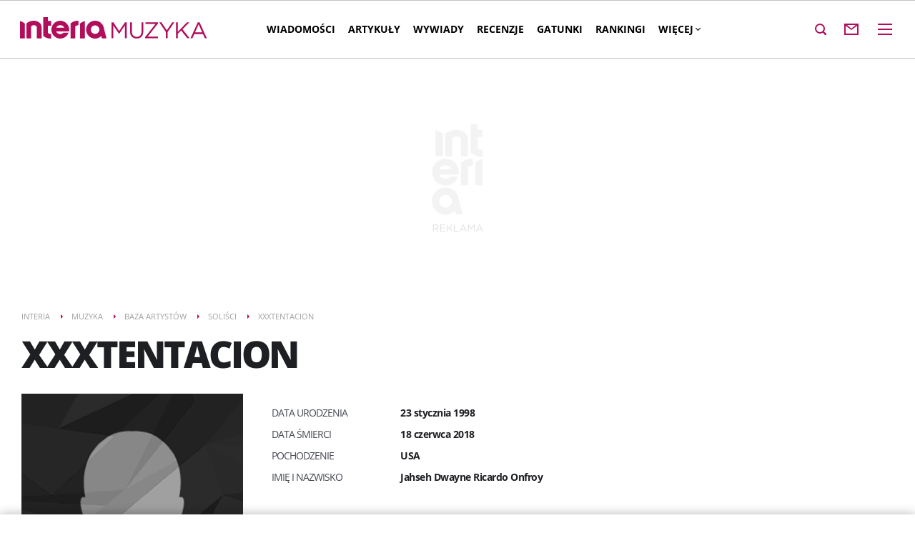

--- FILE ---
content_type: text/css
request_url: https://muzyka.interia.pl/s/artist-1b75bde2dd058b6558c89211e04d1c03.css
body_size: 1852
content:
.voteBox{background-image:url([data-uri])}.voteBox .novotes,.voteBox .rating-1-5 .rating-vote li.active,.voteBox .voteCount{background-image:url("data:image/svg+xml,%3C%3Fxml%20version%3D%221.0%22%20encoding%3D%22UTF-8%22%20standalone%3D%22no%22%3F%3E%0D%0A%3Csvg%20xmlns%3D%22http%3A%2F%2Fwww.w3.org%2F2000%2Fsvg%22%20xmlns%3Axlink%3D%22http%3A%2F%2Fwww.w3.org%2F1999%2Fxlink%22%20version%3D%221.1%22%20width%3D%2225%22%20height%3D%2224%22%20viewBox%3D%220%200%2025%2024%22%20enable-background%3D%22new%200%200%2025%2024%22%3E%0D%0A%20%3Cmetadata%20id%3D%22metadata2992%22%2F%3E%0D%0A%20%3Cdefs%20id%3D%22defs2990%22%3E%0D%0A%20%20%3ClinearGradient%20id%3D%22linearGradient3002%22%3E%0D%0A%20%20%20%3Cstop%20id%3D%22stop3004%22%20stop-color%3D%22%23febf0e%22%2F%3E%0D%0A%20%20%20%3Cstop%20offset%3D%221%22%20id%3D%22stop3006%22%20stop-color%3D%22%23febf0e%22%2F%3E%0D%0A%20%20%3C%2FlinearGradient%3E%0D%0A%20%20%3ClinearGradient%20xlink%3Ahref%3D%22%23linearGradient3002%22%20id%3D%22linearGradient3008%22%20y1%3D%22-0.057831%22%20x2%3D%220%22%20y2%3D%2223.990335%22%20gradientUnits%3D%22userSpaceOnUse%22%2F%3E%0D%0A%20%3C%2Fdefs%3E%0D%0A%20%3Cpath%20d%3D%22M5.716%2C15.492L0%2C9.167l8.307-1.726L12.5%2C0l4.193%2C7.441l0%2C0L25%2C9.167l-5.716%2C6.325l0%2C0L20.226%2C24L12.5%2C20.468L4.774%2C24%20%20L5.716%2C15.492%22%20id%3D%22path2986%22%20fill%3D%22url(%23linearGradient3008)%22%2F%3E%0D%0A%3C%2Fsvg%3E%0D%0A")}.no-svg .voteBox .novotes,.no-svg .voteBox .rating-1-5 .rating-vote li.active,.no-svg .voteBox .voteCount{background-image:url(/i/png/base64/ex-ico-star-enable.png)}.voteBox .rating-1-5 .rating-vote li{background-image:url(data:image/svg+xml,%3C%3Fxml%20version%3D%221.0%22%20encoding%3D%22utf-8%22%3F%3E%0D%0A%3C!DOCTYPE%20svg%20PUBLIC%20%22-%2F%2FW3C%2F%2FDTD%20SVG%201.1%2F%2FEN%22%20%22http%3A%2F%2Fwww.w3.org%2FGraphics%2FSVG%2F1.1%2FDTD%2Fsvg11.dtd%22%3E%0D%0A%3Csvg%20version%3D%221.1%22%20xmlns%3D%22http%3A%2F%2Fwww.w3.org%2F2000%2Fsvg%22%20width%3D%2225%22%20height%3D%2224%22%20viewBox%3D%220%200%2025%2024%22%20enable-background%3D%22new%200%200%2025%2024%22%3E%0D%0A%20%3Cpath%20d%3D%22M25%2C9.167l-8.307-1.726L12.5%2C0L8.307%2C7.441L0%2C9.167l5.716%2C6.325L4.774%2C24l7.726-3.532L20.226%2C24l-0.941-8.508L25%2C9.167z%0D%0A%09%20M16.662%2C19.072L12.5%2C17.169l-4.162%2C1.903l0.508-4.591L5.735%2C11.04l4.516-0.938L12.5%2C6.111l2.249%2C3.991l4.516%2C0.938l-3.11%2C3.442%0D%0A%09L16.662%2C19.072z%22%2F%3E%0D%0A%3C%2Fsvg%3E%0D%0A)}.no-svg .voteBox .rating-1-5 .rating-vote li{background-image:url(/i/png/base64/ex-ico-star-disable.png)}.info-by-tag-title{margin:24px 0 16px 0;text-transform:uppercase;letter-spacing:-1px;font-size:32px;line-height:36px;font-family:OpenSansEB,Arial,sans-serif}@media only screen and (max-width:479px){.info-by-tag-title{font-size:26px;line-height:28px}}.artist-biography-button-more{position:relative;display:block;overflow:hidden;margin:0;width:100%;height:40px;border:0;background-color:#fff;color:#9a9da1;text-align:center;text-transform:uppercase;font-size:13px;font-family:OpenSansB,Arial,sans-serif;cursor:pointer}.artist-biography-button-more.hidden{display:none}.artist-biography-button-more:before{position:absolute;top:18px;display:block;width:100%;height:3px;background-color:#ebf0f0;content:' '}.artist-biography-button-more .button-more-inside{background-color:#fff;padding:0 20px 0 20px;position:relative;z-index:1}.artist-biography-button-more .button-more-inside:after{content:' ';display:inline-block;width:16px;height:12px;position:relative;top:2px;margin-left:5px}.artist-biography-button-more:hover{color:#000}.artist-biography-text{color:#1e1f23;font-family:OpenSans,Arial,sans-serif;font-size:17px;line-height:29px}.artist-biography-text a{color:#73beb9}.voteBox{clear:both;float:left;margin-top:40px;width:100%}.voteBox .voteCount{float:left;display:block;width:60px;height:35px;background-size:60px 60px;background-repeat:no-repeat;margin:10px;padding-top:25px;text-align:center;color:#fff;font-weight:700;font-size:14px}@media only screen and (max-width:767px){.voteBox .voteCount{margin:10px 5px}}.ie8 .voteBox .voteCount{background-image:url(/i/ie8/ex-ico-star-enable-60px-60px.png)}.voteBox .novotes{opacity:1}.voteBox .rating-1-5{float:left;margin-top:10px}.voteBox .rating-1-5 .label{clear:both;float:left;width:90px;padding:10px;text-transform:uppercase;color:#9a9da1;letter-spacing:-1px;font-size:14px;text-align:right}@media only screen and (max-width:767px){.voteBox .rating-1-5 .label{width:50px}}.voteBox .rating-1-5 .rating-vote{float:left;padding-top:2px}.voteBox .rating-1-5 .rating-vote li{float:left;display:block;width:28px;height:25px;opacity:.2;background-size:25px 25px;background-repeat:no-repeat;cursor:pointer}.ie8 .voteBox .rating-1-5 .rating-vote li{background-size:auto}.voteBox .rating-1-5 .rating-vote li.active{opacity:1}.voteBox .rating-1-5 .rating-vote .loading li{visibility:hidden}.voteBox .rating-1-5 .rating-result{float:left;padding-top:10px;font-weight:700;font-size:14px}.artist{padding-top:3px}.artist-content{margin:20px 0 0 0}@media only screen and (max-width:479px){.artist-thumb{margin-bottom:20px}}.artist-thumb .source{font-family:OpenSans,Arial,sans-serif;color:#9a9da1;font-size:11px}.artist-biography-text{overflow:hidden;max-height:116px;-webkit-transition:max-height 1s ease-in;transition:max-height 2s ease-in}.artist-biography-text.open{max-height:33333px}.artist-biography-text p{margin:1.5em 0}.artist-biography-text p:first-child{margin-top:0}.artist-biography-button-more{margin-top:10px}.artist-lyrics{text-transform:uppercase}.artist-lyrics-list{overflow:hidden;max-height:225px;-webkit-transition:max-height 1s ease-in;transition:max-height 1s ease-in}.artist-lyrics-list.open{max-height:33333px}.artist-lyrics-list li{padding-bottom:20px}.artist-discs-list{overflow:hidden;max-height:490px;-webkit-transition:max-height 1s ease-in;transition:max-height 1s ease-in}@media only screen and (max-width:560px) and (min-width:480px){.artist-discs-list{max-height:435px}}@media only screen and (min-width:1000px) and (max-width:1279px){.artist-discs-list{max-height:438px}}@media only screen and (min-width:1000px) and (max-width:1279px){.artist-discs-list{max-height:438px}}@media only screen and (min-width:687px) and (max-width:768px){.artist-discs-list{max-height:578px}}@media only screen and (min-width:640px) and (max-width:686px){.artist-discs-list{max-height:527px}}@media only screen and (min-width:560px) and (max-width:639px){.artist-discs-list{max-height:487px}}.artist-discs-list.open{max-height:40000px}.info-by-tag-title{margin-bottom:25px}.brief-list-item{margin-bottom:20px}@media only screen and (min-width:1280px){.brief-list-item{margin-bottom:40px}}

--- FILE ---
content_type: image/svg+xml
request_url: https://muzyka.interia.pl/i/interia_logo_b.svg
body_size: 371
content:
<svg class="common-header__svg" xmlns="http://www.w3.org/2000/svg" viewBox="0 0 121 30"><path fill="#af0e5d" class="common-header__svg-path" d="M23.55 29.69V14.83c0-2.58-2.67-4-5.1-3.5-1.14.24-2.64.95-2.9 2v16.36H8.89V8.86A15.87 15.87 0 0 1 18.32 5c5.56-.19 11.89 2.5 11.89 9.5v15.19zM32.43 0v26.13A15.85 15.85 0 0 0 41.87 30a15.56 15.56 0 0 0 1.67 0v-6.26c-1 0-3.66-.56-4.44-1.76V12h4.44V5.32H39.1V0zm36.1 20h-18a6.26 6.26 0 0 0 10.2 1.86v-.06H68l-.1.26a12.46 12.46 0 1 1 .86-4.55 12.25 12.25 0 0 1-.22 2.33zm-6.6-5.19a6.25 6.25 0 0 0-11.27 0zm28.71-9.4A16.34 16.34 0 0 0 84 8.86v20.83h6.67V5.39zm-8.89 5.87V5a15.56 15.56 0 0 0-1.67 0 15.87 15.87 0 0 0-9.43 3.86v20.83h6.66V13c.78-1.2 3.41-1.71 4.44-1.75M105 5a12.47 12.47 0 0 1 12.47 11.24L121 29.69h-6.43l-.86-3.25A12.51 12.51 0 1 1 105 5m0 18.5a6 6 0 1 0-6-6 6 6 0 0 0 6 6M0 5.39v24.3h6.66V8.86A16.26 16.26 0 0 0 0 5.39"/></svg>

--- FILE ---
content_type: text/javascript
request_url: https://muzyka.interia.pl/j/common-0b11df9f5890aebdf1edd4363e902df8.js
body_size: 2392
content:
var utils=utils||{};utils.friendlyNameChars={"ą":"a","ę":"e","ć":"c","ś":"s","ł":"l","ż":"z","ź":"z","ń":"n","Ę":"E","Ą":"A","Ś":"S","Ł":"L","Ż":"Z","Ź":"Z","Ć":"C","Ń":"N"," ":"-"},utils.makeFriendlyName=function(e){return e.trim().replace(/[^a-zA-Z0-9\-]/g,function(e){return utils.friendlyNameChars[e]||""}).toLowerCase()},function(n){"use strict";({defaults:{searchInputSelector:".search-query",searchContainer:"#common-search",searchButton:".common-header__icon--search"},init:function(e){var t=this;t.settings=n.extend({},t.defaults,e),t.$searchContainer=n(t.settings.searchContainer),t.$searchInput=t.$searchContainer.find(t.settings.searchInputSelector),t.$searchButton=n(t.settings.searchButton),t.$searchButton.on("click",function(e){setTimeout(function(){t.$searchContainer[0].isVisible&&t.$searchInput[0].focus()},100),e.stopPropagation()})}}).init()}(jQuery,(window,document)),function(t){0<($filtersBlock=t(".search-menu-block")).length&&($showFiltersBut=t('<button class="search-filter-button-more" data-toogle="ukryj"><span class="button-more-inside">filtry</span></button>'),$showFiltersButInside=$showFiltersBut.find(".button-more-inside"),$filtersBlock.before($showFiltersBut),$showFiltersBut.on("click",function(){var e=$showFiltersButInside.html();$filtersBlock.toggleClass("is-open"),$showFiltersButInside.html(t(this).data("toogle")),t(this).data("toogle",e)}))}(jQuery),function(e){e(document).on("click",".js-brief-list-button-more",function(){iwa("trackEvent","sg_serwis","pokaz_wiecej","klik","-")})}(jQuery),function(e,d){function p(){}function h(e){return Object(e)===e}function m(e){return"string"==typeof e}function y(e){return"[object Function]"==r.call(e)}function g(){B&&B.parentNode||(B=d.getElementsByTagName("script")[0])}var t,v,n=d.documentElement,b=e.setTimeout,B=d.getElementsByTagName("script")[0],r={}.toString,k=[],w=0,o="MozAppearance"in n.style,j=o&&!!d.createRange().compareNode,C=j?n:B.parentNode,i=e.opera&&"[object Opera]"==r.call(e.opera),i=!!d.attachEvent&&!i,n="webkitAppearance"in n.style&&!("async"in d.createElement("script")),$=o?"object":i||n?"script":"img",E=i?"script":n?"img":$,s=Array.isArray||function(e){return"[object Array]"==r.call(e)},l=[],S={},u={timeout:function(e,t){return t.length&&(e.timeout=t[0]),e}};function x(e){return!e||"loaded"==e||"complete"==e||"uninitialized"==e}function N(){var e=k.shift();w=1,e?e.t?b(function(){("c"==e.t?v.injectCss:v.injectJs)(e.s,0,e.a,e.x,e.e,1)},0):(e(),N()):w=0}function a(e,t,n,r,o){return w=0,t=t||"j",m(e)?(a="c"==t?E:$,s=e,t=t,c=this.i++,n=n,r=r,o=o||v.errorTimeout,l=d.createElement(a),f=u=0,p={t:t,s:s,e:n,a:r,x:o},1===S[s]&&(f=1,S[s]=[]),"object"==a?(l.data=s,l.setAttribute("type","text/css")):(l.src=s,l.type=a),l.width=l.height="0",l.onerror=l.onload=l.onreadystatechange=function(){i.call(this,f)},k.splice(c,0,p),"img"!=a&&(f||2===S[s]?(g(),C.insertBefore(l,j?null:B),b(i,o)):S[s].push(l))):(k.splice(this.i++,0,e),1==k.length&&N()),this;function i(e){if(!u&&x(l.readyState)&&(p.r=u=1,w||N(),e)){for(var t in"img"!=a&&b(function(){C.removeChild(l)},50),S[s])S[s].hasOwnProperty(t)&&S[s][t].onload();l.onload=l.onreadystatechange=null}}var a,s,c,l,u,f,p}function A(){var e=v;return e.loader={load:a,i:0},e}(v=function(e){var t,n,r=this.yepnope.loader;function a(e){e=e.split("?")[0];return e.substr(e.lastIndexOf(".")+1)}function f(c,e,t,n,r){var o=function(){for(var e,t,n=c.split("!"),r=l.length,o=n.pop(),i=n.length,a={url:o,origUrl:o,prefixes:n},s=0;s<i;s++)t=n[s].split("="),(e=u[t.shift()])&&(a=e(a,t));for(s=0;s<r;s++)a=l[s](a);return a}(),i=o.autoCallback;if(a(o.url),!o.bypass){if(e=e&&(y(e)?e:e[c]||e[n]||e[c.split("/").pop().split("?")[0]]),o.instead)return o.instead(c,e,t,n,r);S[o.url]&&!0!==o.reexecute?o.noexec=!0:S[o.url]=1,c&&t.load(o.url,o.forceCSS||!o.forceJS&&"css"==a(o.url)?"c":void 0,o.noexec,o.attrs,o.timeout),(y(e)||y(i))&&t.load(function(){A(),e&&e(o.origUrl,r,n),i&&i(o.origUrl,r,n),S[o.url]=2})}}function o(e,t){var r,o,i=!!e.test,n=i?e.yep:e.nope,a=e.load||e.both,s=e.callback||p,c=s,l=e.complete||p;function u(n,e){if(""===n||n){if(m(n))f(n,s=e?s:function(){var e=[].slice.call(arguments);c.apply(this,e),l()},t,0,i);else if(h(n))for(o in r=function(){var e,t=0;for(e in n)n.hasOwnProperty(e)&&t++;return t}(),n)n.hasOwnProperty(o)&&(e||--r||(y(s)?s=function(){var e=[].slice.call(arguments);c.apply(this,e),l()}:s[o]=function(t){return function(){var e=[].slice.call(arguments);t&&t.apply(this,e),l()}}(c[o])),f(n[o],s,t,o,i))}else e||l()}u(n,!!a||!!e.complete),a&&u(a),!a&&e.complete&&u("")}if(m(e))f(e,0,r,0);else if(s(e))for(t=0;t<e.length;t++)n=e[t],m(n)?f(n,0,r,0):s(n)?v(n):h(n)&&o(n,r);else h(e)&&o(e,r)}).addPrefix=function(e,t){u[e]=t},v.addFilter=function(e){l.push(e)},v.errorTimeout=1e4,null==d.readyState&&d.addEventListener&&(d.readyState="loading",d.addEventListener("DOMContentLoaded",t=function(){d.removeEventListener("DOMContentLoaded",t,0),d.readyState="complete"},0)),e.yepnope=A(),e.yepnope.executeStack=N,e.yepnope.injectJs=function(e,t,n,r,o,i){var a,s,c=d.createElement("script");for(s in r=r||v.errorTimeout,c.src=e,n)c.setAttribute(s,n[s]);t=i?N:t||p,c.onreadystatechange=c.onload=function(){!a&&x(c.readyState)&&(a=1,t(),c.onload=c.onreadystatechange=null)},b(function(){a||t(a=1)},r),g(),o?c.onload():B.parentNode.insertBefore(c,B)},e.yepnope.injectCss=function(e,t,n,r,o,i){var a,s=d.createElement("link");for(a in r=r||v.errorTimeout,t=i?N:t||p,s.href=e,s.rel="stylesheet",s.type="text/css",n)s.setAttribute(a,n[a]);o||(g(),B.parentNode.insertBefore(s,B),b(t,0))}}(this,document);

--- FILE ---
content_type: text/javascript
request_url: https://muzyka.interia.pl/j/artist-single-c560d1ea8b39f77ef91ecd095c4e9945.js
body_size: 125
content:
!function(o,s){"use strict";o(".js-artist-biography-button-more").on("click",function(){var t=o(".js-artist-biography-text"),s=o(this).html();t.toggleClass("open"),o(this).html(o(this).data("toogle")).addClass("hidden"),o(this).data("toogle",s)}),o(".js-artist-lyrics-button-more").on("click",function(){var t=o(".artist-lyrics-list"),s=o(this).html();t.toggleClass("open"),o(this).html(o(this).data("toogle")).addClass("hidden"),o(this).data("toogle",s)}),o(".js-artist-info-button-more, .js-artist-clips-button-more, .js-artist-photos-button-more").on("click",function(t){s.utils.loadAjaxElements(this,t)})}(jQuery,window,document);